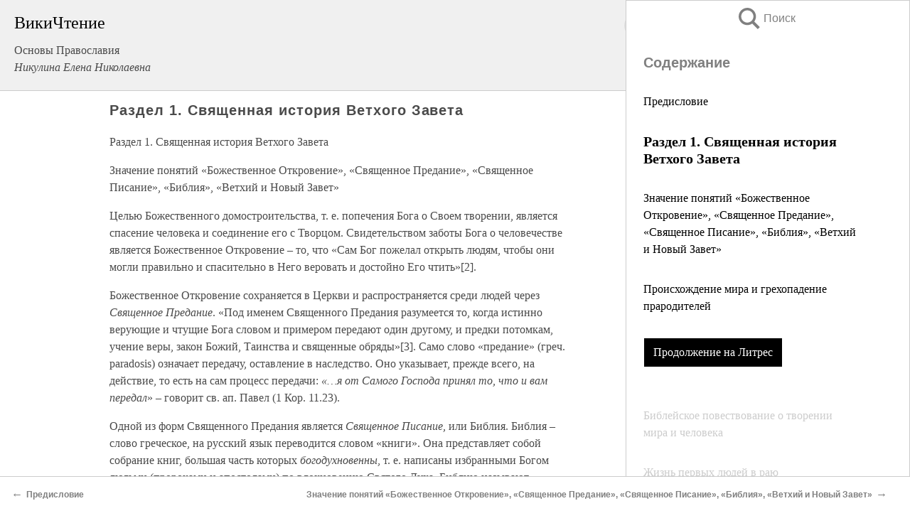

--- FILE ---
content_type: text/html; charset=UTF-8
request_url: https://religion.wikireading.ru/34362
body_size: 22238
content:
<!doctype html>



<html><head>

<!-- Yandex.RTB -->
<script>window.yaContextCb=window.yaContextCb||[]</script>
<script src="https://yandex.ru/ads/system/context.js" async></script>

  <meta charset="utf-8">
  <title>Раздел 1. Священная история Ветхого Завета. Основы Православия</title>
  
       <link rel="amphtml" href="https://religion.wikireading.ru/amp34362">
     
  
  <link rel="shortcut icon" type="image/png" href="https://storage.yandexcloud.net/wr4files/favicon.ico">
  <!-- Global site tag (gtag.js) - Google Analytics -->
<script async src="https://www.googletagmanager.com/gtag/js?id=UA-90677494-34"></script><script>
  window.dataLayer = window.dataLayer || [];
  function gtag(){dataLayer.push(arguments);}
  gtag('js', new Date());

  gtag('config', 'UA-90677494-34');
</script>
  
  
 <meta name="viewport" content="width=device-width,minimum-scale=1,initial-scale=1">

  
<script type="text/javascript"  async="" src="https://cdn.ampproject.org/v0.js"></script>
<script type="text/javascript" custom-element="amp-sidebar" src="https://cdn.ampproject.org/v0/amp-sidebar-0.1.js" async=""></script>
<script type="text/javascript" async custom-element="amp-fx-collection" src="https://cdn.ampproject.org/v0/amp-fx-collection-0.1.js"></script>


  



 <style>/*! Bassplate | MIT License | http://github.com/basscss/bassplate */
  
  
  
  .lrpromo-container {
  background-color: #f5f5f5;
  border: 1px solid #e0e0e0;
  border-radius: 5px;
  padding: 15px;
  margin: 20px 0;
  font-family: Arial, sans-serif;
  max-width: 100%;
}
.lrpromo-flex {
  display: flex;
  align-items: center;
  justify-content: space-between;
  flex-wrap: wrap;
}
.lrpromo-content {
  flex: 1;
  min-width: 200px;
  margin-bottom:50px;
}
.lrpromo-heading {
  color: #000000;
  margin-top: 0;
  margin-bottom: 10px;
  font-size: 18px;
}
.lrpromo-text {
  margin-top: 0;
  margin-bottom: 10px;
  font-size: 16px;
}
.lrpromo-highlight {
  color: #ff6600;
  font-size: 18px;
  font-weight: bold;
}
.lrpromo-button {
  display: inline-block;
  background-color: #4682B4;
  color: white;
  text-decoration: none;
  padding: 10px 20px;
  border-radius: 4px;
  font-weight: bold;
  margin-top: 5px;
}
.lrpromo-image-container {
  margin-right: 20px;
  text-align: center;
}
.lrpromo-image {
  max-width: 100px;
  height: auto;
  display: block;
  margin: 0 auto;
  border-radius: 15px;
}
  
  
 
  /* some basic button styling */
      .favorite-button input[type=submit] {
        width: 48px;
        height: 48px;
        cursor: pointer;
        border: none;
        margin: 4px;
        transition: background 300ms ease-in-out;
		
      }
      .favorite-button amp-list {
        margin: var(--space-2);
      }

      .favorite-button .heart-fill {
        background: url('data:image/svg+xml;utf8,<svg xmlns="http://www.w3.org/2000/svg" width="48" height="48" viewBox="0 0 48 48"><path d="M34 6h-20c-2.21 0-3.98 1.79-3.98 4l-.02 32 14-6 14 6v-32c0-2.21-1.79-4-4-4z"/><path d="M0 0h48v48h-48z" fill="none"/></svg>');
      }
      .favorite-button .heart-border {
        background: url('data:image/svg+xml;utf8,<svg xmlns="http://www.w3.org/2000/svg" width="48" height="48" viewBox="0 0 48 48"><path d="M34 6h-20c-2.21 0-3.98 1.79-3.98 4l-.02 32 14-6 14 6v-32c0-2.21-1.79-4-4-4zm0 30l-10-4.35-10 4.35v-26h20v26z"/><path d="M0 0h48v48h-48z" fill="none"/></svg>');
      }
      /* While the page loads we show a grey heart icon to indicate that the functionality is not yet available. */
      .favorite-button .heart-loading,
      .favorite-button .heart-loading[placeholder] {
        background: url('data:image/svg+xml;utf8,<svg xmlns="http://www.w3.org/2000/svg" width="48" height="48" viewBox="0 0 48 48"><path d="M34 6h-20c-2.21 0-3.98 1.79-3.98 4l-.02 32 14-6 14 6v-32c0-2.21-1.79-4-4-4zm0 30l-10-4.35-10 4.35v-26h20v26z"/><path d="M0 0h48v48h-48z" fill="none"/></svg>');
      }
      .favorite-button .favorite-container {
        display: flex;
        align-items: center;
        justify-content: center;
      }
      .favorite-button .favorite-count {
	    
        display: flex;
        align-items: center;
        justify-content: center;
        padding: var(--space-1);
        margin-left: var(--space-1);
        position: relative;
        width: 48px;
        background: var(--color-primary);
        border-radius: .4em;
        color: var(--color-text-light);
      }
	  
	  
	  
	  
      .favorite-button .favorite-count.loading {
        color: #ccc;
        background: var(--color-bg-light);
      }
      .favorite-button .favorite-count.loading:after {
        border-right-color: var(--color-bg-light);
      }
      .favorite-button .favorite-count:after {
        content: '';
        position: absolute;
        left: 0;
        top: 50%;
        width: 0;
        height: 0;
        border: var(--space-1) solid transparent;
        border-right-color: var(--color-primary);
        border-left: 0;
        margin-top: calc(-1 * var(--space-1));
        margin-left: calc(-1 * var(--space-1));
      }
      /* A simple snackbar to show an error */
      #favorite-failed-message {
        display: flex;
        justify-content: space-between;
        position: fixed;
        bottom: 0;
        left: 0;
        right: 0;
        margin: 0 auto;
        width: 100%;
        max-width: 450px;
        background: #323232;
        color: white;
        padding: 1rem 1.5rem;
        z-index: 1000;
      }
      #favorite-failed-message div {
        color: #64dd17;
        margin: 0 1rem;
        cursor: pointer;
      }
  
     amp-img.contain img {
   object-fit: contain;
 }
 .fixed-height-container {
   position: relative;
   width: 100%;
   height: 300px;
 }
 
 .paddingleft10{
 padding-left:10px;
 }
 

 
 .color-light-grey{
 color:#CCCCCC;
 }
 
 .margin-bottom20{
 margin-bottom:20px;
 }
 
 .margin-bottom30{
 margin-bottom:30px;
 }
 
 .margin-top15{
 margin-top:15px;
 }
 
 .margin-top20{
 margin-top:20px;
 }
 
 .margin-top30{
 margin-top:30px;
 }
.margin-left15{margin-left:15px}

margin-left10{margin-left:10px}

.custom-central-block{max-width:700px;margin:0 auto;display:block}


 
  .h1class{
 font-size:20px;
 line-height:45px;
 font-weight:bold;
 line-height:25px;
 margin-top:15px;
 padding-bottom:10px;
 }
 
.font-family-1{font-family: Geneva, Arial, Helvetica, sans-serif;}
 

 
 .custom_down_soder{
  font-size:10px;
  margin-left:3px;
 }
 
 
  .custom_search_input {
        
		
		margin-top:15px;

        margin-right:10px;
        
		width:100%;
		height:50px;
		font-size:16px
      }
  
  .menu_button {
 width:30px;
 height:30px;
background: url('data:image/svg+xml;utf8,<svg xmlns="http://www.w3.org/2000/svg" width="30" height="30" viewBox="0 0 24 24"><path style="fill:gray;" d="M6,15h12c0.553,0,1,0.447,1,1v1c0,0.553-0.447,1-1,1H6c-0.553,0-1-0.447-1-1v-1C5,15.447,5.447,15,6,15z M5,11v1c0,0.553,0.447,1,1,1h12c0.553,0,1-0.447,1-1v-1c0-0.553-0.447-1-1-1H6C5.447,10,5,10.447,5,11z M5,6v1c0,0.553,0.447,1,1,1h12c0.553,0,1-0.447,1-1V6c0-0.553-0.447-1-1-1H6C5.447,5,5,5.447,5,6z"/></svg>');
border:hidden;
cursor:pointer;
background-repeat:no-repeat;
     }

	  
	  
 .search_button {
 width:30px;
 height:30px;
background: url('data:image/svg+xml;utf8,<svg xmlns="http://www.w3.org/2000/svg" width="30" height="30" viewBox="0 0 24 24"><path style="fill:gray;" d="M23.809 21.646l-6.205-6.205c1.167-1.605 1.857-3.579 1.857-5.711 0-5.365-4.365-9.73-9.731-9.73-5.365 0-9.73 4.365-9.73 9.73 0 5.366 4.365 9.73 9.73 9.73 2.034 0 3.923-.627 5.487-1.698l6.238 6.238 2.354-2.354zm-20.955-11.916c0-3.792 3.085-6.877 6.877-6.877s6.877 3.085 6.877 6.877-3.085 6.877-6.877 6.877c-3.793 0-6.877-3.085-6.877-6.877z"/></svg>');
border:hidden;
cursor:pointer;
background-repeat:no-repeat;
     }
	  
.custom_right_sidebar{
padding:10px;  
background-color:#fff;
color:#000;
min-width:300px;
width:500px
 }
 
 .custom_sidebar{
background-color:#fff;
color:#000;
min-width:300px;
width:500px
 }
 
.wr_logo{
font-size:24px;
color:#000000;
margin-bottom:15px
} 
 
.custom-start-block{
background-color:#f0f0f0;
border-bottom-color:#CCCCCC;
border-bottom-style:solid;
border-bottom-width:1px;
padding:20px;
padding-top:70px;
} 

.custom-last-block{
background-color:#f0f0f0;
border-top-color:#CCCCCC;
border-top-style:solid;
border-top-width:1px;
padding:20px;
} 

.none-underline{text-decoration:none;}

.footer-items{margin:0 auto; width:180px; }

.cusom-share-button-position{float:right  }
.cusom-search-button-position{position:absolute; right:50%; z-index:999; top:10px;  }

.bpadding-bottom-60{padding-bottom:60px;}
.custom_padding_sidebar{padding-bottom:60px; padding-top:60px}



 p{margin-top:10px; }
 .top5{margin-top:5px; }
 .top10{margin-top:20px; display:block}
 
 amp-social-share[type="vk"] {
  background-image: url("https://storage.yandexcloud.net/wr4files/vk-icon.png");
}

 .custom-img{object-fit: cover; max-width:100%; margin: 0 auto; display: block;}


.custom-selection-search-button{font-weight:bold; color:#666666; margin-left:10px}

.custom-select-search-button{cursor:pointer; color:#666666; margin-left:10px; text-decoration: underline;}

.custom-selected-item{font-weight:bold; font-size:20px}


.custom-footer{background-color:#fff; color:#000; position:fixed; bottom:0; 
z-index:99;
width:100%;
border-top-color:#CCCCCC;
border-top-style:solid;
border-top-width:0.7px;
height:50px
}


.custom-header{
background-color:#fff; 
color:#000; 
z-index:999;
width:100%;
border-bottom-color:#CCCCCC;
border-bottom-style:solid;
border-bottom-width:0.7px;
height:50px;
z-index:99999999;

}

.custom_ad_height{height:300px}

.desktop_side_block{
display:block;
position:fixed;
overflow:auto; 
height:100%;
 right: 0;
 top:0;
 
 background: whitesmoke;overflow-y: scroll;border:1px solid;
 border-color:#CCCCCC;
 z-index:99;
}


.desktop_side_block::-webkit-scrollbar-track {border-radius: 4px;}
.desktop_side_block::-webkit-scrollbar {width: 6px;}
.desktop_side_block::-webkit-scrollbar-thumb {border-radius: 4px;background: #CCCCCC;}
.desktop_side_block::-webkit-scrollbar-thumb {background:  #CCCCCC;}


@media (min-width: 1100px) { body { width:75% } main {width:700px} .ampstart-sidebar{width:400px} .custom-start-block{padding-right:50px; padding-top:20px;} .custom-header{visibility: hidden;} .ampstart-faq-item{width:300px}}
@media (min-width: 900px) and (max-width: 1100px)  { body { width:80% } main {width:600px} .ampstart-sidebar{width:300px} .custom-start-block{padding-right:50px; padding-top:20px;} .custom-header{visibility: hidden;} .ampstart-faq-item{width:300px}}


.padding-bootom-30{padding-bottom:30px}

.padding-bootom-70{padding-bottom:70px}

.padding-left-35{padding-left:35px}

.padding-left-30{padding-left:30px}

.border-bottom-gray{border-bottom: 1px solid gray;}

.width-75{width:75px}

.width-225{width:225px}

.color-gray{color:gray;}

.bold{font-weight:bold}

.font-size-12{font-size:12px}

.font-size-14{font-size:14px}

.font-20{font-size:20px}

.crop_text {
    white-space: nowrap; 
    overflow: hidden; 
    text-overflow: ellipsis; 
	padding-left:5px;
	padding-right:5px;
   }
.overflow-hidden{ overflow:hidden;} 

.right-position{margin-left: auto; margin-right: 0;}

.center-position{margin:0 auto}

.display-block{display:block}

.poinrer{cursor:pointer}

.clean_button{border: none; outline: none; background:none}

.height-70{height:70px} 

.line-height-15{line-height:15px}

.custom-notification{
        position: fixed;
        padding:100px 100px;
        top: 0;
        width:100%;
        height:100%;  
        display: block;
        z-index:9;
		background-color:#FFFFFF      
    }  
	
	/*----------------------------------------------------------------------------------------------------------------------------------*/


 
 
      html {
        font-family:Georgia, serif;
        line-height: 1.15;
        -ms-text-size-adjust: 100%;
        -webkit-text-size-adjust: 100%;
      }
      body {
        margin: 0;
      }
      article,
      aside,
      footer,
      header,
      nav,
      section {
        display: block;
      }
      h1 {
        font-size: 2em;
        margin: 0.67em 0;
      }
      figcaption,
      figure,
      main {
        display: block;
      }
      figure {
        margin: 1em 40px;
      }
      hr {
        box-sizing: content-box;
        height: 0;
        overflow: visible;
      }
      pre {
        font-family: monospace, monospace;
        font-size: 1em;
      }
      a {
        background-color: transparent;
        -webkit-text-decoration-skip: objects;
      }
      a:active,
      a:hover {
        outline-width: 0;
      }
      abbr[title] {
        border-bottom: none;
        text-decoration: underline;
        text-decoration: underline dotted;
      }
      b,
      strong {
        font-weight: inherit;
        font-weight: bolder;
      }
      code,
      kbd,
      samp {
        font-family: monospace, monospace;
        font-size: 1em;
      }
      dfn {
        font-style: italic;
      }
      mark {
        background-color: #ff0;
        color: #000;
      }
      small {
        font-size: 80%;
      }
      sub,
      sup {
        font-size: 75%;
        line-height: 0;
        position: relative;
        vertical-align: baseline;
      }
      sub {
        bottom: -0.25em;
      }
      sup {
        top: -0.5em;
      }
      audio,
      video {
        display: inline-block;
      }
      audio:not([controls]) {
        display: none;
        height: 0;
      }
      img {
        border-style: none;
      }
      svg:not(:root) {
        overflow: hidden;
      }
      button,
      input,
      optgroup,
      select,
      textarea {
        font-family: sans-serif;
        font-size: 100%;
        line-height: 1.15;
        margin: 0;
      }
      button,
      input {
        overflow: visible;
      }
      button,
      select {
        text-transform: none;
      }
      [type='reset'],
      [type='submit'],
      button,
      html [type='button'] {
        -webkit-appearance: button;
      }
      [type='button']::-moz-focus-inner,
      [type='reset']::-moz-focus-inner,
      [type='submit']::-moz-focus-inner,
      button::-moz-focus-inner {
        border-style: none;
        padding: 0;
      }
      [type='button']:-moz-focusring,
      [type='reset']:-moz-focusring,
      [type='submit']:-moz-focusring,
      button:-moz-focusring {
        outline: 1px dotted ButtonText;
      }
      fieldset {
        border: 1px solid silver;
        margin: 0 2px;
        padding: 0.35em 0.625em 0.75em;
      }
      legend {
        box-sizing: border-box;
        color: inherit;
        display: table;
        max-width: 100%;
        padding: 0;
        white-space: normal;
      }
      progress {
        display: inline-block;
        vertical-align: baseline;
      }
      textarea {
        overflow: auto;
      }
      [type='checkbox'],
      [type='radio'] {
        box-sizing: border-box;
        padding: 0;
      }
      [type='number']::-webkit-inner-spin-button,
      [type='number']::-webkit-outer-spin-button {
        height: auto;
      }
      [type='search'] {
        -webkit-appearance: textfield;
        outline-offset: -2px;
      }
      [type='search']::-webkit-search-cancel-button,
      [type='search']::-webkit-search-decoration {
        -webkit-appearance: none;
      }
      ::-webkit-file-upload-button {
        -webkit-appearance: button;
        font: inherit;
      }
      details,
      menu {
        display: block;
      }
      summary {
        display: list-item;
      }
      canvas {
        display: inline-block;
      }
      [hidden],
      template {
        display: none;
      }
      .h00 {
        font-size: 4rem;
      }
      .h0,
      .h1 {
        font-size: 3rem;
      }
      .h2 {
        font-size: 2rem;
      }
      .h3 {
        font-size: 1.5rem;
      }
      .h4 {
        font-size: 1.125rem;
      }
      .h5 {
        font-size: 0.875rem;
      }
      .h6 {
        font-size: 0.75rem;
      }
      .font-family-inherit {
        font-family: inherit;
      }
      .font-size-inherit {
        font-size: inherit;
      }
      .text-decoration-none {
        text-decoration: none;
      }
      .bold {
        font-weight: 700;
      }
      .regular {
        font-weight: 400;
      }
      .italic {
        font-style: italic;
      }
      .caps {
        text-transform: uppercase;
        letter-spacing: 0.2em;
      }
      .left-align {
        text-align: left;
      }
      .center {
        text-align: center;
      }
      .right-align {
        text-align: right;
      }
      .justify {
        text-align: justify;
      }
      .nowrap {
        white-space: nowrap;
      }
      .break-word {
        word-wrap: break-word;
      }
      .line-height-1 {
        line-height: 1rem;
      }
      .line-height-2 {
        line-height: 1.125rem;
      }
      .line-height-3 {
        line-height: 1.5rem;
      }
      .line-height-4 {
        line-height: 2rem;
      }
      .list-style-none {
        list-style: none;
      }
      .underline {
        text-decoration: underline;
      }
      .truncate {
        max-width: 100%;
        overflow: hidden;
        text-overflow: ellipsis;
        white-space: nowrap;
      }
      .list-reset {
        list-style: none;
        padding-left: 0;
      }
      .inline {
        display: inline;
      }
      .block {
        display: block;
      }
      .inline-block {
        display: inline-block;
      }
      .table {
        display: table;
      }
      .table-cell {
        display: table-cell;
      }
      .overflow-hidden {
        overflow: hidden;
      }
      .overflow-scroll {
        overflow: scroll;
      }
      .overflow-auto {
        overflow: auto;
      }
      .clearfix:after,
      .clearfix:before {
        content: ' ';
        display: table;
      }
      .clearfix:after {
        clear: both;
      }
      .left {
        float: left;
      }
      .right {
        float: right;
      }
      .fit {
        max-width: 100%;
      }
      .max-width-1 {
        max-width: 24rem;
      }
      .max-width-2 {
        max-width: 32rem;
      }
      .max-width-3 {
        max-width: 48rem;
      }
      .max-width-4 {
        max-width: 64rem;
      }
      .border-box {
        box-sizing: border-box;
      }
      .align-baseline {
        vertical-align: baseline;
      }
      .align-top {
        vertical-align: top;
      }
      .align-middle {
        vertical-align: middle;

      }
      .align-bottom {
        vertical-align: bottom;
      }
      .m0 {
        margin: 0;
      }
      .mt0 {
        margin-top: 0;
      }
      .mr0 {
        margin-right: 0;
      }
      .mb0 {
        margin-bottom: 0;
      }
      .ml0,
      .mx0 {
        margin-left: 0;
      }
      .mx0 {
        margin-right: 0;
      }
      .my0 {
        margin-top: 0;
        margin-bottom: 0;
      }
      .m1 {
        margin: 0.5rem;
      }
      .mt1 {
        margin-top: 0.5rem;
      }
      .mr1 {
        margin-right: 0.5rem;
      }
      .mb1 {
        margin-bottom: 0.5rem;
      }
      .ml1,
      .mx1 {
        margin-left: 0.5rem;
      }
      .mx1 {
        margin-right: 0.5rem;
      }
      .my1 {
        margin-top: 0.5rem;
        margin-bottom: 0.5rem;
      }
      .m2 {
        margin: 1rem;
      }
      .mt2 {
        margin-top: 1rem;
      }
      .mr2 {
        margin-right: 1rem;
      }
      .mb2 {
        margin-bottom: 1rem;
      }
      .ml2,
      .mx2 {
        margin-left: 1rem;
      }
      .mx2 {
        margin-right: 1rem;
      }
      .my2 {
        margin-top: 1rem;
        margin-bottom: 1rem;
      }
      .m3 {
        margin: 1.5rem;
      }
      .mt3 {
        margin-top: 1.5rem;
      }
      .mr3 {
        margin-right: 1.5rem;
      }
      .mb3 {
        margin-bottom: 1.5rem;
      }
      .ml3,
      .mx3 {
        margin-left: 1.5rem;
      }
      .mx3 {
        margin-right: 1.5rem;
      }
      .my3 {
        margin-top: 1.5rem;
        margin-bottom: 1.5rem;
      }
      .m4 {
        margin: 2rem;
      }
      .mt4 {
        margin-top: 2rem;
      }
      .mr4 {
        margin-right: 2rem;
      }
      .mb4 {
        margin-bottom: 2rem;
      }
      .ml4,
      .mx4 {
        margin-left: 2rem;
      }
      .mx4 {
        margin-right: 2rem;
      }
      .my4 {
        margin-top: 2rem;
        margin-bottom: 2rem;
      }
      .mxn1 {
        margin-left: calc(0.5rem * -1);
        margin-right: calc(0.5rem * -1);
      }
      .mxn2 {
        margin-left: calc(1rem * -1);
        margin-right: calc(1rem * -1);
      }
      .mxn3 {
        margin-left: calc(1.5rem * -1);
        margin-right: calc(1.5rem * -1);
      }
      .mxn4 {
        margin-left: calc(2rem * -1);
        margin-right: calc(2rem * -1);
      }
      .m-auto {
        margin: auto;
      }
      .mt-auto {
        margin-top: auto;
      }
      .mr-auto {
        margin-right: auto;
      }
      .mb-auto {
        margin-bottom: auto;
      }
      .ml-auto,
      .mx-auto {
        margin-left: auto;
      }
      .mx-auto {
        margin-right: auto;
      }
      .my-auto {
        margin-top: auto;
        margin-bottom: auto;
      }
      .p0 {
        padding: 0;
      }
      .pt0 {
        padding-top: 0;
      }
      .pr0 {
        padding-right: 0;
      }
      .pb0 {
        padding-bottom: 0;
      }
      .pl0,
      .px0 {
        padding-left: 0;
      }
      .px0 {
        padding-right: 0;
      }
      .py0 {
        padding-top: 0;
        padding-bottom: 0;
      }
      .p1 {
        padding: 0.5rem;
      }
      .pt1 {
        padding-top: 0.5rem;
      }
      .pr1 {
        padding-right: 0.5rem;
      }
      .pb1 {
        padding-bottom: 0.5rem;
      }
      .pl1 {
        padding-left: 0.5rem;
      }
      .py1 {
        padding-top: 0.5rem;
        padding-bottom: 0.5rem;
      }
      .px1 {
        padding-left: 0.5rem;
        padding-right: 0.5rem;
      }
      .p2 {
        padding: 1rem;
      }
      .pt2 {
        padding-top: 1rem;
      }
      .pr2 {
        padding-right: 1rem;
      }
      .pb2 {
        padding-bottom: 1rem;
      }
      .pl2 {
        padding-left: 1rem;
      }
      .py2 {
        padding-top: 1rem;
        padding-bottom: 1rem;
      }
      .px2 {
        padding-left: 1rem;
        padding-right: 1rem;
      }
      .p3 {
        padding: 1.5rem;
      }
      .pt3 {
        padding-top: 1.5rem;
      }
      .pr3 {
        padding-right: 1.5rem;
      }
      .pb3 {
        padding-bottom: 1.5rem;
      }
      .pl3 {
        padding-left: 1.5rem;
      }
      .py3 {
        padding-top: 1.5rem;
        padding-bottom: 1.5rem;
      }
      .px3 {
        padding-left: 1.5rem;
        padding-right: 1.5rem;
      }
      .p4 {
        padding: 2rem;
      }
      .pt4 {
        padding-top: 2rem;
      }
      .pr4 {
        padding-right: 2rem;
      }
      .pb4 {
        padding-bottom: 2rem;
      }
      .pl4 {
        padding-left: 2rem;
      }
      .py4 {
        padding-top: 2rem;
        padding-bottom: 2rem;
      }
      .px4 {
        padding-left: 2rem;
        padding-right: 2rem;
      }
      .col {
        float: left;
      }
      .col,
      .col-right {
        box-sizing: border-box;
      }
      .col-right {
        float: right;
      }
      .col-1 {
        width: 8.33333%;
      }
      .col-2 {
        width: 16.66667%;
      }
      .col-3 {
        width: 25%;
      }
      .col-4 {
        width: 33.33333%;
      }
      .col-5 {
        width: 41.66667%;
      }
      .col-6 {
        width: 50%;
      }
      .col-7 {
        width: 58.33333%;
      }
      .col-8 {
        width: 66.66667%;
      }
      .col-9 {
        width: 75%;
      }
      .col-10 {
        width: 83.33333%;
      }
      .col-11 {
        width: 91.66667%;
      }
      .col-12 {
        width: 100%;
      }
      @media (min-width: 40.06rem) {
        .sm-col {
          float: left;
          box-sizing: border-box;
        }
        .sm-col-right {
          float: right;
          box-sizing: border-box;
        }
        .sm-col-1 {
          width: 8.33333%;
        }
        .sm-col-2 {
          width: 16.66667%;
        }
        .sm-col-3 {
          width: 25%;
        }
        .sm-col-4 {
          width: 33.33333%;
        }
        .sm-col-5 {
          width: 41.66667%;
        }
        .sm-col-6 {
          width: 50%;
        }
        .sm-col-7 {
          width: 58.33333%;
        }
        .sm-col-8 {
          width: 66.66667%;
        }
        .sm-col-9 {
          width: 75%;
        }
        .sm-col-10 {
          width: 83.33333%;
        }
        .sm-col-11 {
          width: 91.66667%;
        }
        .sm-col-12 {
          width: 100%;
        }
      }
      @media (min-width: 52.06rem) {
        .md-col {
          float: left;
          box-sizing: border-box;
        }
        .md-col-right {
          float: right;
          box-sizing: border-box;
        }
        .md-col-1 {
          width: 8.33333%;
        }
        .md-col-2 {
          width: 16.66667%;
        }
        .md-col-3 {
          width: 25%;
        }
        .md-col-4 {
          width: 33.33333%;
        }
        .md-col-5 {
          width: 41.66667%;
        }
        .md-col-6 {
          width: 50%;
        }
        .md-col-7 {
          width: 58.33333%;
        }
        .md-col-8 {
          width: 66.66667%;
        }
        .md-col-9 {
          width: 75%;
        }
        .md-col-10 {
          width: 83.33333%;
        }
        .md-col-11 {
          width: 91.66667%;
        }
        .md-col-12 {
          width: 100%;
        }
      }
      @media (min-width: 64.06rem) {
        .lg-col {
          float: left;
          box-sizing: border-box;
        }
        .lg-col-right {
          float: right;
          box-sizing: border-box;
        }
        .lg-col-1 {
          width: 8.33333%;
        }
        .lg-col-2 {
          width: 16.66667%;
        }
        .lg-col-3 {
          width: 25%;
        }
        .lg-col-4 {
          width: 33.33333%;
        }
        .lg-col-5 {
          width: 41.66667%;
        }
        .lg-col-6 {
          width: 50%;
        }
        .lg-col-7 {
          width: 58.33333%;
        }
        .lg-col-8 {
          width: 66.66667%;
        }
        .lg-col-9 {
          width: 75%;
        }
        .lg-col-10 {
          width: 83.33333%;
        }
        .lg-col-11 {
          width: 91.66667%;
        }
        .lg-col-12 {
          width: 100%;
        }
      }
      .flex {
        display: -ms-flexbox;
        display: flex;
      }
      @media (min-width: 40.06rem) {
        .sm-flex {
          display: -ms-flexbox;
          display: flex;
        }
      }
      @media (min-width: 52.06rem) {
        .md-flex {
          display: -ms-flexbox;
          display: flex;
        }
      }
      @media (min-width: 64.06rem) {
        .lg-flex {
          display: -ms-flexbox;
          display: flex;
        }
      }
      .flex-column {
        -ms-flex-direction: column;
        flex-direction: column;
      }
      .flex-wrap {
        -ms-flex-wrap: wrap;
        flex-wrap: wrap;
      }
      .items-start {
        -ms-flex-align: start;
        align-items: flex-start;
      }
      .items-end {
        -ms-flex-align: end;
        align-items: flex-end;
      }
      .items-center {
        -ms-flex-align: center;
        align-items: center;
      }
      .items-baseline {
        -ms-flex-align: baseline;
        align-items: baseline;
      }
      .items-stretch {
        -ms-flex-align: stretch;
        align-items: stretch;
      }
      .self-start {
        -ms-flex-item-align: start;
        align-self: flex-start;
      }
      .self-end {
        -ms-flex-item-align: end;
        align-self: flex-end;
      }
      .self-center {
        -ms-flex-item-align: center;
        -ms-grid-row-align: center;
        align-self: center;
      }
      .self-baseline {
        -ms-flex-item-align: baseline;
        align-self: baseline;
      }
      .self-stretch {
        -ms-flex-item-align: stretch;
        -ms-grid-row-align: stretch;
        align-self: stretch;
      }
      .justify-start {
        -ms-flex-pack: start;
        justify-content: flex-start;
      }
      .justify-end {
        -ms-flex-pack: end;
        justify-content: flex-end;
      }
      .justify-center {
        -ms-flex-pack: center;
        justify-content: center;
      }
      .justify-between {
        -ms-flex-pack: justify;
        justify-content: space-between;
      }
      .justify-around {
        -ms-flex-pack: distribute;
        justify-content: space-around;
      }
      .justify-evenly {
        -ms-flex-pack: space-evenly;
        justify-content: space-evenly;
      }
      .content-start {
        -ms-flex-line-pack: start;
        align-content: flex-start;
      }
      .content-end {
        -ms-flex-line-pack: end;
        align-content: flex-end;
      }
      .content-center {
        -ms-flex-line-pack: center;
        align-content: center;
      }
      .content-between {
        -ms-flex-line-pack: justify;
        align-content: space-between;
      }
      .content-around {
        -ms-flex-line-pack: distribute;
        align-content: space-around;
      }
      .content-stretch {
        -ms-flex-line-pack: stretch;
        align-content: stretch;
      }
      .flex-auto {

        -ms-flex: 1 1 auto;
        flex: 1 1 auto;
        min-width: 0;
        min-height: 0;
      }
      .flex-none {
        -ms-flex: none;
        flex: none;
      }
      .order-0 {
        -ms-flex-order: 0;
        order: 0;
      }
      .order-1 {
        -ms-flex-order: 1;
        order: 1;
      }
      .order-2 {
        -ms-flex-order: 2;
        order: 2;
      }
      .order-3 {
        -ms-flex-order: 3;
        order: 3;
      }
      .order-last {
        -ms-flex-order: 99999;
        order: 99999;
      }
      .relative {
        position: relative;
      }
      .absolute {
        position: absolute;
      }
      .fixed {
        position: fixed;
      }
      .top-0 {
        top: 0;
      }
      .right-0 {
        right: 0;
      }
      .bottom-0 {
        bottom: 0;
      }
      .left-0 {
        left: 0;
      }
      .z1 {
        z-index: 1;
      }
      .z2 {
        z-index: 2;
      }
      .z3 {
        z-index: 3;
      }
      .z4 {
        z-index: 4;
      }
      .border {
        border-style: solid;
        border-width: 1px;
      }
      .border-top {
        border-top-style: solid;
        border-top-width: 1px;
      }
      .border-right {
        border-right-style: solid;
        border-right-width: 1px;
      }
      .border-bottom {
        border-bottom-style: solid;
        border-bottom-width: 1px;
      }
      .border-left {
        border-left-style: solid;
        border-left-width: 1px;
      }
      .border-none {
        border: 0;
      }
      .rounded {
        border-radius: 3px;
      }
      .circle {
        border-radius: 50%;
      }
      .rounded-top {
        border-radius: 3px 3px 0 0;
      }
      .rounded-right {
        border-radius: 0 3px 3px 0;
      }
      .rounded-bottom {
        border-radius: 0 0 3px 3px;
      }
      .rounded-left {
        border-radius: 3px 0 0 3px;
      }
      .not-rounded {
        border-radius: 0;
      }
      .hide {
        position: absolute;
        height: 1px;
        width: 1px;
        overflow: hidden;
        clip: rect(1px, 1px, 1px, 1px);
      }
      @media (max-width: 40rem) {
        .xs-hide {
          display: none;
        }
      }
      @media (min-width: 40.06rem) and (max-width: 52rem) {
        .sm-hide {
          display: none;
        }
      }
      @media (min-width: 52.06rem) and (max-width: 64rem) {
        .md-hide {
          display: none;
        }
      }
      @media (min-width: 64.06rem) {
        .lg-hide {
          display: none;
        }
      }
      .display-none {
        display: none;
      }
      * {
        box-sizing: border-box;
      }
	  

      body {
        background: #fff;
        color: #4a4a4a;
        font-family:Georgia, serif;
        min-width: 315px;
        overflow-x: hidden;
       /* font-smooth: always;
        -webkit-font-smoothing: antialiased;*/
      }
      main {
       margin: 0 auto;
      }
    
      .ampstart-accent {
        color: #003f93;
      }
      #content:target {
        margin-top: calc(0px - 3.5rem);
        padding-top: 3.5rem;
      }
      .ampstart-title-lg {
        font-size: 3rem;
        line-height: 3.5rem;
        letter-spacing: 0.06rem;
      }
      .ampstart-title-md {
        font-size: 2rem;
        line-height: 2.5rem;
        letter-spacing: 0.06rem;
      }
      .ampstart-title-sm {
        font-size: 1.5rem;
        line-height: 2rem;
        letter-spacing: 0.06rem;
      }
      .ampstart-subtitle,
      body {
        line-height: 1.5rem;
        letter-spacing: normal;
      }
      .ampstart-subtitle {
        color: #003f93;
        font-size: 1rem;
      }
      .ampstart-byline,

      .ampstart-caption,
      .ampstart-hint,
      .ampstart-label {
        font-size: 0.875rem;
        color: #4f4f4f;
        line-height: 1.125rem;
        letter-spacing: 0.06rem;
      }
      .ampstart-label {
        text-transform: uppercase;
      }
      .ampstart-footer,
      .ampstart-small-text {
        font-size: 0.75rem;
        line-height: 1rem;
        letter-spacing: 0.06rem;
      }
      .ampstart-card {
        box-shadow: 0 1px 1px 0 rgba(0, 0, 0, 0.14),
          0 1px 1px -1px rgba(0, 0, 0, 0.14), 0 1px 5px 0 rgba(0, 0, 0, 0.12);
      }
      .h1,
      h1 {
        font-size: 3rem;
        line-height: 3.5rem;
      }
      .h2,
      h2 {
        font-size: 2rem;
        line-height: 2.5rem;
      }
      .h3,
      h3 {
        font-size: 1.5rem;
        line-height: 2rem;
      }
      .h4,
      h4 {
        font-size: 1.125rem;
        line-height: 1.5rem;
      }
      .h5,
      h5 {
        font-size: 0.875rem;
        line-height: 1.125rem;
      }
      .h6,
      h6 {
        font-size: 0.75rem;
        line-height: 1rem;
      }
      h1,
      h2,
      h3,
      h4,
      h5,
      h6 {
        margin: 0;
        padding: 0;
        font-weight: 400;
        letter-spacing: 0.06rem;
      }
      a,
      a:active,
      a:visited {
        color: inherit;
      }
      .ampstart-btn {
        font-family: inherit;
        font-weight: inherit;
        font-size: 1rem;
        line-height: 1.125rem;
        padding: 0.7em 0.8em;
        text-decoration: none;
        white-space: nowrap;
        word-wrap: normal;
        vertical-align: middle;
        cursor: pointer;
        background-color: #000;
        color: #fff;
        border: 1px solid #fff;
      }
      .ampstart-btn:visited {
        color: #fff;
      }
      .ampstart-btn-secondary {
        background-color: #fff;
        color: #000;
        border: 1px solid #000;
      }
      .ampstart-btn-secondary:visited {
        color: #000;
      }
      .ampstart-btn:active .ampstart-btn:focus {
        opacity: 0.8;
      }
      .ampstart-btn[disabled],
      .ampstart-btn[disabled]:active,
      .ampstart-btn[disabled]:focus,
      .ampstart-btn[disabled]:hover {
        opacity: 0.5;
        outline: 0;
        cursor: default;
      }
      .ampstart-dropcap:first-letter {
        color: #000;
        font-size: 3rem;
        font-weight: 700;
        float: left;
        overflow: hidden;
        line-height: 3rem;
        margin-left: 0;
        margin-right: 0.5rem;
      }
      .ampstart-initialcap {
        padding-top: 1rem;
        margin-top: 1.5rem;
      }
      .ampstart-initialcap:first-letter {
        color: #000;
        font-size: 3rem;
        font-weight: 700;
        margin-left: -2px;
      }
      .ampstart-pullquote {
        border: none;
        border-left: 4px solid #000;
        font-size: 1.5rem;
        padding-left: 1.5rem;
      }
      .ampstart-byline time {
        font-style: normal;
        white-space: nowrap;
      }
      .amp-carousel-button-next {
        background-image: url('data:image/svg+xml;charset=utf-8,<svg width="18" height="18" viewBox="0 0 34 34" xmlns="http://www.w3.org/2000/svg"><title>Next</title><path d="M25.557 14.7L13.818 2.961 16.8 0l16.8 16.8-16.8 16.8-2.961-2.961L25.557 18.9H0v-4.2z" fill="%23FFF" fill-rule="evenodd"/></svg>');
      }
      .amp-carousel-button-prev {
        background-image: url('data:image/svg+xml;charset=utf-8,<svg width="18" height="18" viewBox="0 0 34 34" xmlns="http://www.w3.org/2000/svg"><title>Previous</title><path d="M33.6 14.7H8.043L19.782 2.961 16.8 0 0 16.8l16.8 16.8 2.961-2.961L8.043 18.9H33.6z" fill="%23FFF" fill-rule="evenodd"/></svg>');
      }
      .ampstart-dropdown {
        min-width: 200px;
      }
      .ampstart-dropdown.absolute {
        z-index: 100;
      }
      .ampstart-dropdown.absolute > section,
      .ampstart-dropdown.absolute > section > header {

        height: 100%;
      }
      .ampstart-dropdown > section > header {
        background-color: #000;
        border: 0;
        color: #fff;
      }
      .ampstart-dropdown > section > header:after {
        display: inline-block;
        content: '+';
        padding: 0 0 0 1.5rem;
        color: #003f93;
      }
      .ampstart-dropdown > [expanded] > header:after {
        content: '–';
      }
      .absolute .ampstart-dropdown-items {
        z-index: 200;
      }
      .ampstart-dropdown-item {
        background-color: #000;
        color: #003f93;
        opacity: 0.9;
      }
      .ampstart-dropdown-item:active,
      .ampstart-dropdown-item:hover {
        opacity: 1;
      }
      .ampstart-footer {
        background-color: #fff;
        color: #000;
        padding-top: 5rem;
        padding-bottom: 5rem;
      }
      .ampstart-footer .ampstart-icon {
        fill: #000;
      }
      .ampstart-footer .ampstart-social-follow li:last-child {
        margin-right: 0;
      }
      .ampstart-image-fullpage-hero {
        color: #fff;
      }
      .ampstart-fullpage-hero-heading-text,
      .ampstart-image-fullpage-hero .ampstart-image-credit {
        -webkit-box-decoration-break: clone;
        box-decoration-break: clone;
        background: #000;
        padding: 0 1rem 0.2rem;
      }
      .ampstart-image-fullpage-hero > amp-img {
        max-height: calc(100vh - 3.5rem);
      }
      .ampstart-image-fullpage-hero > amp-img img {
        -o-object-fit: cover;
        object-fit: cover;
      }
      .ampstart-fullpage-hero-heading {
        line-height: 3.5rem;
      }
      .ampstart-fullpage-hero-cta {
        background: transparent;
      }
      .ampstart-readmore {
        background: linear-gradient(0deg, rgba(0, 0, 0, 0.65) 0, transparent);
        color: #fff;
        margin-top: 5rem;
        padding-bottom: 3.5rem;
      }
      .ampstart-readmore:after {
        display: block;
        content: '⌄';
        font-size: 2rem;
      }
      .ampstart-readmore-text {
        background: #000;
      }
      @media (min-width: 52.06rem) {
        .ampstart-image-fullpage-hero > amp-img {
          height: 60vh;
        }
      }
      .ampstart-image-heading {
        color: #fff;
        background: linear-gradient(0deg, rgba(0, 0, 0, 0.65) 0, transparent);
      }
      .ampstart-image-heading > * {
        margin: 0;
      }
      amp-carousel .ampstart-image-with-heading {
        margin-bottom: 0;
      }
      .ampstart-image-with-caption figcaption {
        color: #4f4f4f;
        line-height: 1.125rem;
      }
      amp-carousel .ampstart-image-with-caption {
        margin-bottom: 0;
      }
      .ampstart-input {
        max-width: 100%;
        width: 300px;
        min-width: 100px;
        font-size: 1rem;
        line-height: 1.5rem;
      }
      .ampstart-input [disabled],
      .ampstart-input [disabled] + label {
        opacity: 0.5;
      }
      .ampstart-input [disabled]:focus {
        outline: 0;
      }
      .ampstart-input > input,
      .ampstart-input > select,
      .ampstart-input > textarea {
        width: 100%;
        margin-top: 1rem;
        line-height: 1.5rem;
        border: 0;
        border-radius: 0;
        border-bottom: 1px solid #4a4a4a;
        background: none;
        color: #4a4a4a;
        outline: 0;
      }
      .ampstart-input > label {
        color: #003f93;
        pointer-events: none;
        text-align: left;
        font-size: 0.875rem;
        line-height: 1rem;
        opacity: 0;
        animation: 0.2s;
        animation-timing-function: cubic-bezier(0.4, 0, 0.2, 1);
        animation-fill-mode: forwards;
      }
      .ampstart-input > input:focus,
      .ampstart-input > select:focus,
      .ampstart-input > textarea:focus {
        outline: 0;
      }
      .ampstart-input > input:focus:-ms-input-placeholder,
      .ampstart-input > select:focus:-ms-input-placeholder,
      .ampstart-input > textarea:focus:-ms-input-placeholder {
        color: transparent;
      }
      .ampstart-input > input:focus::placeholder,
      .ampstart-input > select:focus::placeholder,
      .ampstart-input > textarea:focus::placeholder {
        color: transparent;
      }
      .ampstart-input > input:not(:placeholder-shown):not([disabled]) + label,
      .ampstart-input > select:not(:placeholder-shown):not([disabled]) + label,
      .ampstart-input
        > textarea:not(:placeholder-shown):not([disabled])
        + label {
        opacity: 1;
      }
      .ampstart-input > input:focus + label,
      .ampstart-input > select:focus + label,
      .ampstart-input > textarea:focus + label {
        animation-name: a;
      }
      @keyframes a {
        to {
          opacity: 1;
        }
      }
      .ampstart-input > label:after {
        content: '';
        height: 2px;
        position: absolute;
        bottom: 0;
        left: 45%;
        background: #003f93;
        transition: 0.2s;
        transition-timing-function: cubic-bezier(0.4, 0, 0.2, 1);
        visibility: hidden;
        width: 10px;
      }
      .ampstart-input > input:focus + label:after,
      .ampstart-input > select:focus + label:after,
      .ampstart-input > textarea:focus + label:after {
        left: 0;
        width: 100%;
        visibility: visible;
      }
      .ampstart-input > input[type='search'] {
        -webkit-appearance: none;
        -moz-appearance: none;
        appearance: none;
      }
      .ampstart-input > input[type='range'] {
        border-bottom: 0;
      }
      .ampstart-input > input[type='range'] + label:after {
        display: none;
      }
      .ampstart-input > select {
        -webkit-appearance: none;
        -moz-appearance: none;
        appearance: none;
      }
      .ampstart-input > select + label:before {
        content: '⌄';
        line-height: 1.5rem;
        position: absolute;
        right: 5px;
        zoom: 2;
        top: 0;
        bottom: 0;
        color: #003f93;
      }
      .ampstart-input-chk,
      .ampstart-input-radio {
        width: auto;
        color: #4a4a4a;
      }
      .ampstart-input input[type='checkbox'],
      .ampstart-input input[type='radio'] {
        margin-top: 0;
        -webkit-appearance: none;
        -moz-appearance: none;
        appearance: none;
        width: 20px;
        height: 20px;
        border: 1px solid #003f93;
        vertical-align: middle;
        margin-right: 0.5rem;
        text-align: center;
      }
      .ampstart-input input[type='radio'] {
        border-radius: 20px;
      }
      .ampstart-input input[type='checkbox']:not([disabled]) + label,
      .ampstart-input input[type='radio']:not([disabled]) + label {
        pointer-events: auto;
        animation: none;
        vertical-align: middle;
        opacity: 1;
        cursor: pointer;
      }
      .ampstart-input input[type='checkbox'] + label:after,
      .ampstart-input input[type='radio'] + label:after {
        display: none;
      }
      .ampstart-input input[type='checkbox']:after,
      .ampstart-input input[type='radio']:after {
        position: absolute;
        top: 0;
        left: 0;
        bottom: 0;
        right: 0;
        content: ' ';
        line-height: 1.4rem;
        vertical-align: middle;
        text-align: center;
        background-color: #fff;
      }
      .ampstart-input input[type='checkbox']:checked:after {
        background-color: #003f93;
        color: #fff;
        content: '✓';
      }
      .ampstart-input input[type='radio']:checked {
        background-color: #fff;
      }
      .ampstart-input input[type='radio']:after {
        top: 3px;
        bottom: 3px;
        left: 3px;
        right: 3px;
        border-radius: 12px;
      }
      .ampstart-input input[type='radio']:checked:after {
        content: '';
        font-size: 3rem;
        background-color: #003f93;
      }
    /*  .ampstart-input > label,
      _:-ms-lang(x) {
        opacity: 1;
      }
      .ampstart-input > input:-ms-input-placeholder,
      _:-ms-lang(x) {
        color: transparent;
      }
      .ampstart-input > input::placeholder,
      _:-ms-lang(x) {
        color: transparent;
      }
      .ampstart-input > input::-ms-input-placeholder,
      _:-ms-lang(x) {
        color: transparent;
      }*/
      .ampstart-input > select::-ms-expand {
        display: none;
      }
      .ampstart-headerbar {
        background-color: #fff;
        color: #000;
        z-index: 999;
        box-shadow: 0 0 5px 2px rgba(0, 0, 0, 0.1);
      }
      .ampstart-headerbar + :not(amp-sidebar),
      .ampstart-headerbar + amp-sidebar + * {
        margin-top: 3.5rem;
      }
      .ampstart-headerbar-nav .ampstart-nav-item {
        padding: 0 1rem;
        background: transparent;
        opacity: 0.8;
      }
      .ampstart-headerbar-nav {
        line-height: 3.5rem;
      }
      .ampstart-nav-item:active,
      .ampstart-nav-item:focus,
      .ampstart-nav-item:hover {
        opacity: 1;
      }
      .ampstart-navbar-trigger:focus {
        outline: none;
      }
      .ampstart-nav a,
      .ampstart-navbar-trigger,
      .ampstart-sidebar-faq a {
        cursor: pointer;
        text-decoration: none;
      }
      .ampstart-nav .ampstart-label {
        color: inherit;
      }
      .ampstart-navbar-trigger {
        line-height: 3.5rem;
        font-size: 2rem;
      }
      .ampstart-headerbar-nav {
        -ms-flex: 1;
        flex: 1;
      }
      .ampstart-nav-search {
        -ms-flex-positive: 0.5;
        flex-grow: 0.5;
      }
      .ampstart-headerbar .ampstart-nav-search:active,
      .ampstart-headerbar .ampstart-nav-search:focus,
      .ampstart-headerbar .ampstart-nav-search:hover {
        box-shadow: none;
      }
      .ampstart-nav-search > input {
        border: none;
        border-radius: 3px;
        line-height: normal;
      }
      .ampstart-nav-dropdown {
        min-width: 200px;
      }
      .ampstart-nav-dropdown amp-accordion header {
        background-color: #fff;
        border: none;
      }
      .ampstart-nav-dropdown amp-accordion ul {
        background-color: #fff;
      }
      .ampstart-nav-dropdown .ampstart-dropdown-item,
      .ampstart-nav-dropdown .ampstart-dropdown > section > header {
        background-color: #fff;
        color: #000;
      }
      .ampstart-nav-dropdown .ampstart-dropdown-item {
        color: #003f93;
      }
      .ampstart-sidebar {
        background-color: #fff;
        color: #000;
        }
      .ampstart-sidebar .ampstart-icon {
        fill: #003f93;
      }
      .ampstart-sidebar-header {
        line-height: 3.5rem;
        min-height: 3.5rem;
      }
      .ampstart-sidebar .ampstart-dropdown-item,
      .ampstart-sidebar .ampstart-dropdown header,
      .ampstart-sidebar .ampstart-faq-item,
      .ampstart-sidebar .ampstart-nav-item,
      .ampstart-sidebar .ampstart-social-follow {
        margin: 0 0 2rem;
      }
      .ampstart-sidebar .ampstart-nav-dropdown {
        margin: 0;
      }
      .ampstart-sidebar .ampstart-navbar-trigger {
        line-height: inherit;
      }
      .ampstart-navbar-trigger svg {
        pointer-events: none;
      }
      .ampstart-related-article-section {
        border-color: #4a4a4a;
      }
      .ampstart-related-article-section .ampstart-heading {
        color: #4a4a4a;
        font-weight: 400;
      }
      .ampstart-related-article-readmore {
        color: #000;
        letter-spacing: 0;
      }
      .ampstart-related-section-items > li {
        border-bottom: 1px solid #4a4a4a;
      }
      .ampstart-related-section-items > li:last-child {
        border: none;
      }
      .ampstart-related-section-items .ampstart-image-with-caption {
        display: -ms-flexbox;
        display: flex;
        -ms-flex-wrap: wrap;
        flex-wrap: wrap;
        -ms-flex-align: center;
        align-items: center;
        margin-bottom: 0;
      }
      .ampstart-related-section-items .ampstart-image-with-caption > amp-img,
      .ampstart-related-section-items
        .ampstart-image-with-caption
        > figcaption {
        -ms-flex: 1;
        flex: 1;
      }
      .ampstart-related-section-items
        .ampstart-image-with-caption
        > figcaption {
        padding-left: 1rem;
      }
      @media (min-width: 40.06rem) {
        .ampstart-related-section-items > li {
          border: none;
        }
        .ampstart-related-section-items
          .ampstart-image-with-caption
          > figcaption {
          padding: 1rem 0;
        }
        .ampstart-related-section-items .ampstart-image-with-caption > amp-img,
        .ampstart-related-section-items
          .ampstart-image-with-caption
          > figcaption {
          -ms-flex-preferred-size: 100%;
          flex-basis: 100%;
        }
      }
      .ampstart-social-box {
        display: -ms-flexbox;
        display: flex;
      }
      .ampstart-social-box > amp-social-share {
        background-color: #000;
      }
      .ampstart-icon {
        fill: #003f93;
      }
      .ampstart-input {
        width: 100%;
      }
      main .ampstart-social-follow {
        margin-left: auto;
        margin-right: auto;
        width: 315px;
      }
      main .ampstart-social-follow li {
        transform: scale(1.8);
      }
      h1 + .ampstart-byline time {
        font-size: 1.5rem;
        font-weight: 400;
      }




  amp-user-notification.sample-notification {
    
    display: flex;
    align-items: center;
    justify-content: center;
    height:100px;
    padding:15px;
    
background-color: #f0f0f0;
 color:#000; position:fixed; bottom:0; 
z-index:999;
width:100%;
border-top-color:#CCCCCC;
border-top-style:solid;
border-top-width:0.7px;

  }
 
  amp-user-notification.sample-notification > button {
    min-width: 80px;
  }



</style>
</head>
  <body>
      





<!-- Yandex.Metrika counter -->
<script type="text/javascript" >
    (function (d, w, c) {
        (w[c] = w[c] || []).push(function() {
            try {
                w.yaCounter36214395 = new Ya.Metrika({
                    id:36214395,
                    clickmap:true,
                    trackLinks:true,
                    accurateTrackBounce:true
                });
            } catch(e) { }
        });

        var n = d.getElementsByTagName("script")[0],
            s = d.createElement("script"),
            f = function () { n.parentNode.insertBefore(s, n); };
        s.type = "text/javascript";
        s.async = true;
        s.src = "https://mc.yandex.ru/metrika/watch.js";

        if (w.opera == "[object Opera]") {
            d.addEventListener("DOMContentLoaded", f, false);
        } else { f(); }
    })(document, window, "yandex_metrika_callbacks");
</script>
<noscript><div><img src="https://mc.yandex.ru/watch/36214395" style="position:absolute; left:-9999px;" alt="" /></div></noscript>
<!-- /Yandex.Metrika counter -->

<!-- Yandex.RTB R-A-242635-95 -->
<script>
window.yaContextCb.push(() => {
    Ya.Context.AdvManager.render({
        "blockId": "R-A-242635-95",
        "type": "floorAd",
        "platform": "desktop"
    })
})
</script>
<!-- Yandex.RTB R-A-242635-98  -->
<script>
setTimeout(() => {
    window.yaContextCb.push(() => {
        Ya.Context.AdvManager.render({
            "blockId": "R-A-242635-98",
            "type": "fullscreen",
            "platform": "desktop"
        })
    })
}, 10000);
</script>



  <header class="custom-header fixed flex justify-start items-center top-0 left-0 right-0 pl2 pr4 overflow-hidden" amp-fx="float-in-top">
  
  <button on="tap:nav-sidebar.toggle" class="menu_button margin-left10"></button> 
  
  <div class="font-20 center-position padding-left-35">ВикиЧтение</div>
      
      
      
     <button on="tap:sidebar-ggl" class="search_button right-position"></button>
        

      
     
   </header>

  
       <div class="custom-start-block">
		    
           
            
            <script src="https://yastatic.net/share2/share.js" async></script>
<div  class="ya-share2 cusom-share-button-position" data-curtain data-shape="round" data-color-scheme="whiteblack" data-limit="0" data-more-button-type="short" data-services="vkontakte,facebook,telegram,twitter,viber,whatsapp"></div> 
            
  
           <div class="wr_logo">ВикиЧтение</div>
		      
  
          
		  Основы Православия<br>
          <em>Никулина Елена Николаевна</em>
          
  
          
          </div>
          
          
          
         
    <aside id="target-element-desktop" class="ampstart-sidebar px3 custom_padding_sidebar desktop_side_block">
       <div class="cusom-search-button-position">
           <button on="tap:sidebar-ggl" class="search_button padding-left-35 margin-left15 color-gray">Поиск</button>
     
       </div>
       <div class="font-family-1 padding-bootom-30 h1class color-gray">Содержание</div>
  </aside>  
     
    <main id="content" role="main" class="">
    
      <article class="recipe-article">
         
          
          
          
          <h1 class="mb1 px3 h1class font-family-1">Раздел 1. Священная история Ветхого Завета</h1>
          
   

         

        
          <section class="px3 mb4">
            
      

      
      
          
 
    
<p>Раздел 1. Священная история Ветхого Завета</p>

<p>Значение понятий «Божественное Откровение», «Священное Предание», «Священное Писание», «Библия», «Ветхий и Новый Завет»</p>
<p>Целью Божественного домостроительства, т. е. попечения Бога о Своем творении, является спасение человека и соединение его с Творцом. Свидетельством заботы Бога о человечестве является Божественное Откровение – то, что «Сам Бог пожелал открыть людям, чтобы они могли правильно и спасительно в Него веровать и достойно Его чтить»[2].</p><p>Божественное Откровение сохраняется в Церкви и распространяется среди людей через <em>Священное Предание</em>. «Под именем Священного Предания разумеется то, когда истинно верующие и чтущие Бога словом и примером передают один другому, и предки потомкам, учение веры, закон Божий, Таинства и священные обряды»[3]. Само слово «предание» (греч. paradosis) означает передачу, оставление в наследство. Оно указывает, прежде всего, на действие, то есть на сам процесс передачи: <em>«…я от Самого Господа принял то, что и вам передал</em>» – говорит св. ап. Павел (1 Кор. 11.23).</p>
<div class="yandex-rtb-blocks">
<!-- Yandex.RTB R-A-242635-75 -->
<div id="yandex_rtb_R-A-242635-75"></div>
<script>
  window.yaContextCb.push(()=>{
    Ya.Context.AdvManager.render({
      renderTo: 'yandex_rtb_R-A-242635-75',
      blockId: 'R-A-242635-75'
    })
  })
</script></div>
<p>Одной из форм Священного Предания является <em>Священное Писание,</em> или Библия. Библия – слово греческое, на русский язык переводится словом «книги». Она представляет собой собрание книг, большая часть которых <em>богодухновенны</em>, т. е. написаны избранными Богом людьми (пророками и апостолами) по вдохновению Святого Духа. Библию называют Священным Писанием, так как все, исходящее от Бога, свято.</p><p>Библия разделяется на два отдела – <em>Ветхий Завет</em> и <em>Новый Завет</em>. «<em>Завет</em>» означает союз Бога с людьми. Ветхий Завет был заключен сразу после грехопадения первых людей и продолжался до пришествия в мир Христа Спасителя – Сына Божия. С пришествием Спасителя между Богом и людьми был установлен Новый Завет, который, в отличие от Ветхого, является заветом вечным.</p><p>Библия состоит из 77 книг: 50 ветхозаветных и 27 новозаветных. Ветхозаветные книги делятся на <em>канонические</em> (39 книг) и <em>неканонические</em> (11 книг). Канонические книги, по учению Церкви, являются богодухновенными; неканонические не признаются богодухновенными, но, вследствие назидательного характера, рекомендуются христианам для чтения.</p><p>Все канонические книги Ветхого Завета первоначально были написаны на древнееврейском языке. В III веке до н. э. ветхозаветные книги были переведены на греческий язык. По преданию, этот труд проделали 72 толковника, поэтому их перевод называется <em>переводом семидесяти двух</em> или просто <em>переводом семидесяти</em> (сокращенно – LXX) или Септуагинтой.</p><p>Книги Нового Завета были написаны на древнегреческом языке, за исключением Евангелия от Матфея, оригинальным языком которого, скорее всего, был еврейский.</p><p>Начиная с IV века после Р.Х. начался перевод всей Библии – и Ветхого, и Нового Завета – на другие языки. На славянский язык Библия была переведена во второй половине IX века трудами святых братьев, равноапостольных Кирилла и Мефодия. На русский язык Библию перевели в XIX веке. Этот перевод был сделан по благословению Святейшего Синода, поэтому его называют <em>Синодальным переводом.</em></p><p>По своему содержанию книги Ветхого Завета условно делятся на четыре разряда: законоположительные, исторические, учительные и пророческие. Но при всем разнообразии содержания через все книги Библии красной нитью проходит единая идея – воспитание и спасение падшего человека.</p>    
<div class="lrpromo-container">
  <div class="lrpromo-flex">
    
<div class="lrpromo-content">
      <h3 class="lrpromo-heading">Более 800 000 книг и аудиокниг! 📚</h3>
      <p class="lrpromo-text">Получи <strong class="lrpromo-highlight">2 месяца Литрес Подписки в подарок</strong> и наслаждайся неограниченным чтением</p>
      <a href="javascript:void(0);" 
         onclick="window.location.href='https://www.litres.ru/landing/wikireading2free/?utm_source=advcake&utm_medium=cpa&utm_campaign=affiliate&utm_content=aa33dcc9&advcake_params=&utm_term=&erid=2VfnxyNkZrY&advcake_method=1&m=1'; return false;"
         class="lrpromo-button">
        ПОЛУЧИТЬ ПОДАРОК
      </a>
    </div>
    
         
         		
		
		 
          
     
     
        
        <p class="bold">Данный текст является ознакомительным фрагментом.</p>
        
      
     <button class="ampstart-btn mb3" onClick="location.href='https://litres.ru/8639478?lfrom=619692077';">Продолжение на Литрес</button>        
       
        	 
        
        
        <br><br>
        

<div class="yandex-rtb-blocks">
    
      
            
    
<!-- Yandex.RTB R-A-242635-7 -->

<!--<div id="yandex_rtb_R-A-242635-7"></div>
<script>window.yaContextCb.push(()=>{
  Ya.Context.AdvManager.render({
    renderTo: 'yandex_rtb_R-A-242635-7',
    blockId: 'R-A-242635-7'
  })
})</script>-->


<!-- Yandex.RTB R-A-242635-94 -->
<!--<div id="yandex_rtb_R-A-242635-94"></div>
<script>
window.yaContextCb.push(() => {
    Ya.Context.AdvManager.render({
        "blockId": "R-A-242635-94",
        "renderTo": "yandex_rtb_R-A-242635-94",
        "type": "feed"
    })
})
</script>-->


    <div id="yandex_rtb_R-A-242635-94"></div>
    <script>
    window.yaContextCb.push(() => {
            Ya.Context.AdvManager.renderFeed({
                    blockId: 'R-A-242635-94',
                    renderTo: 'yandex_rtb_R-A-242635-94'
            })
    })
    window.yaContextCb.push(() => {
            Ya.Context.AdvManager.render({
                    "blockId": 'R-A-242635-93',
                    "type": "тип рекламного блока", // topAd или floorAd
                    "platform": "touch"
            })
    })
    window.yaContextCb.push(() => {
            Ya.Context.AdvManager.render({
                    "blockId": "R-A-242635-95",
                    "type": "тип рекламного блока", // topAd или floorAd
                    "platform": "desktop"
            })
    })
    const feed = document.getElementById('yandex_rtb_R-A-242635-94'); // ID из поля renderTo
    const callback = (entries) => {
            entries.forEach((entry) => {
                    if (entry.isIntersecting) {
                            Ya.Context.AdvManager.destroy({
                                            blockId: 'R-A-242635-93'
                                    }), // blockId для мобильной версии
                                    Ya.Context.AdvManager.destroy({
                                            blockId: 'R-A-242635-95'
                                    }); // blockId для десктопной версии
                    }
            });
    };
    const observer = new IntersectionObserver(callback, {
            threshold: 0,
    });
    observer.observe(feed);
    </script>



</div>
    
 
      
  
        </section>
      </article>
    </main>
        
              
        <section id="similar-list" class="custom-central-block px3 mb4">
        
       
          <h2 class="mb4 margin-top20">Читайте также</h2>
       


       
   

    
          <h3 class="margin-top30"><a href="https://religion.wikireading.ru/34440">Раздел 2. Священная история Нового Завета</a></h3>
          
          <p>
            Раздел 2. Священная история Нового Завета

Значение понятий «Новый Завет», «Евангелие»
Священным Писанием Нового Завета называется собрание книг, написанных святыми апостолами и рассказывающих о Боговоплощении, земной жизни Иисуса Христа и жизни святой Христовой          </p>
        
         
   

    
          <h3 class="margin-top30"><a href="https://religion.wikireading.ru/42809">6. Наихудшая история Ветхого Завета: Книга Судей 19–21</a></h3>
          
          <p>
            6. Наихудшая история Ветхого Завета: Книга Судей 19–21

В те дни не было царя у Израиля; каждый делал то, что ему казалось справедливым
(Суд 21:25).
Данная глава связана со следующей двумя моментами. Во–первых, истории, обсуждаемые в них, абсолютно противоположны: здесь речь          </p>
        
         
   

    
          <h3 class="margin-top30"><a href="https://religion.wikireading.ru/42821">7. Лучшая история Ветхого Завета: Мессия</a></h3>
          
          <p>
            7. Лучшая история Ветхого Завета: Мессия

Народ, ходящий во тьме, увидит свет великий…
Ибо младенец родился нам — Сын дан нам…
(Ис 9:2, 6).
В качестве наилучшей ветхозаветной истории я выбрал не какой–то один эпизод, как это было в случае с наихудшей, но великую тему, которая          </p>
        
         
   

    
          <h3 class="margin-top30"><a href="https://religion.wikireading.ru/44460">§1 Библия — Священная Книга Откровения и Завета</a></h3>
          
          <p>
            §1 Библия — Священная Книга Откровения и Завета
1. С первых дней существования Церкви, когда еще не было апостольских книг, Ветхий Завет прочно вошел в ее жизнь. Псалмы были первыми молитвами христиан, в библейских пророчествах раскрывалась для них искупительная тайна          </p>
        
         
   

    
          <h3 class="margin-top30"><a href="https://religion.wikireading.ru/60466">Часть II Скрижали Завета: Священная история Ветхого Завета</a></h3>
          
          <p>
            Часть II
Скрижали Завета: Священная история Ветхого Завета

МОЛИТВА ОПТИНСКИХ СТАРЦЕВ НА НАЧАЛО ДНЯ
Господи, дай мне с душевным спокойствием встретить все,
что принесет мне наступающий день.
Дай мне всецело предаться воле Твоей святой.
На всякий час сего дня во          </p>
        
         
   

    
          <h3 class="margin-top30"><a href="https://religion.wikireading.ru/65056">1.3.3. Библия как Священная История</a></h3>
          
          <p>
            1.3.3. Библия как Священная История
Есть и еще одна черта Библии, которая часто упоминается христианами. Библия для них — прежде всего Священная История. К этому определению все привыкли, но все не так уж часто задумываются, что оно означает. Со словом «священный» мы          </p>
        
         
   

    
          <h3 class="margin-top30"><a href="https://religion.wikireading.ru/120196">СВЯЩЕННАЯ ИСТОРИЯ</a></h3>
          
          <p>
            СВЯЩЕННАЯ ИСТОРИЯ
термин, обозначающий: а) ход историч. событий, описанных в Библии, б) богословскую их интерпретацию как *историю спасения, или историю Божественного Домостроительства. См. ст.: Историзм Свящ.Писания; История          </p>
        
         
   

    
          <h3 class="margin-top30"><a href="https://religion.wikireading.ru/168412">Преосвященнейший Вениамин, епископ Владивостокский и Приморский, профессор, кандидат богословия Священная Библейская История Нового Завета</a></h3>
          
          <p>
            Преосвященнейший
Вениамин,
епископ Владивостокский и Приморский,
профессор, кандидат богословия


Священная Библейская История Нового Завета
Содержание:Предисловие. Введение.Краткие Сведения о Евангелии. Евангелие от Матфея. Евангелие от Марка. Евангелие от Луки.          </p>
        
         
   

    
          <h3 class="margin-top30"><a href="https://religion.wikireading.ru/178352">Часть третья СВЯЩЕННАЯ ИСТОРИЯ ВЕТХОГО И НОВОГО ЗАВЕТА.</a></h3>
          
          <p>
            Часть третья
СВЯЩЕННАЯ ИСТОРИЯ ВЕТХОГО И НОВОГО ЗАВЕТА.

Введение в Священную историю Ветхого и Нового Завета
Бог всегда живет в любви. Как Бог Отец любит Бога Сына и Бога Духа Святого, так Бог Сын любит Бога Отца и Бога Духа Святого, так и Бог Дух Святый любит Бога Отца и          </p>
        
         
   

    
          <h3 class="margin-top30"><a href="https://religion.wikireading.ru/232574">П. Воздвиженский Моя первая Священная История</a></h3>
          
          <p>
            П. Воздвиженский
Моя первая Священная История



Предисловие

          «Священное Писание, — сказал святой Иоанн Златоуст, — это духовная пища, которая украшает им и делает душу сильною, твёрдою, мудрою».
        
          Такою пищею Священное Писание является и для взрослых, и для          </p>
        
        
      
    
    
   


<div class="yandex-rtb-blocks">
<!-- Yandex.RTB R-A-242635-9 -->
<div id="yandex_rtb_R-A-242635-9"></div>
<script>window.yaContextCb.push(()=>{
  Ya.Context.AdvManager.render({
    renderTo: 'yandex_rtb_R-A-242635-9',
    blockId: 'R-A-242635-9'
  })
})</script>
</div>

  
      

     </section>
      	 
   
   
  
   
    <footer class="custom-last-block padding-bootom-70">
		 
         
          <div class="font-family-1 footer-items"><a class="none-underline" href="https://www.wikireading.ru/about-us">О проекте</a><a class="px2 none-underline" href="https://www.wikireading.ru/">Разделы</a></div>
          
          
  </footer>
  
  
     
 
 
  
 <!-- START SIDEBARS -->
 <!-- Start ggl-search Sidebar -->
    <div>
       
       
     <amp-sidebar id="sidebar-ggl" class="custom_right_sidebar bottom_sidebar" layout="nodisplay" side="right">
     

 <script>

  (function() {
    var cx = '017152024392489863315:lhow_h3shbs';
    var gcse = document.createElement('script');
    gcse.type = 'text/javascript';
    gcse.async = true;
    gcse.src = 'https://cse.google.com/cse.js?cx=' + cx;
    var s = document.getElementsByTagName('script')[0];
    s.parentNode.insertBefore(gcse, s);
  })();
</script>
<gcse:search></gcse:search>





        </amp-sidebar>
        
        
      </div>
<!-- end ggl-search Sidebar -->



 

<!-- Start Sidebar -->
<amp-sidebar id="nav-sidebar" side="right" class="ampstart-sidebar px3 bpadding-bottom-60"  layout="nodisplay">

<div class="margin-top15 margin-bottom30">
 <span  class="color-gray font-family-1 bold font-20 border-bottom-gray">Содержание</span>   
 </div>


 <nav toolbar="(min-width: 900px)" 
    toolbar-target="target-element-desktop">
    <ul class="ampstart-sidebar-faq list-reset m0">
        
                                              <li class="ampstart-faq-item"><a href="https://religion.wikireading.ru/34361">Предисловие</a></li>
                   
                   
                                      
                                                        <li class="ampstart-faq-item custom-selected-item">Раздел 1. Священная история Ветхого Завета</li>
                   
                                      
                                                        <li class="ampstart-faq-item"><a href="https://religion.wikireading.ru/34363">Значение понятий «Божественное Откровение», «Священное Предание», «Священное Писание», «Библия», «Ветхий и Новый Завет»</a></li>
                   
                   
                                      
                                                        <li class="ampstart-faq-item"><a href="https://religion.wikireading.ru/34364">Происхождение мира и грехопадение прародителей</a></li>
                                                   
                 
                  <li class="ampstart-faq-item">             
   <button class="ampstart-btn mb3" onClick="location.href='https://litres.ru/8639478?lfrom=619692077';">Продолжение на Литрес</button>  
                  </li>
                  
                                   
                                      
                                              <li class="ampstart-faq-item color-light-grey">Библейское повествование о творении мира и человека</li>
                                      
                                              <li class="ampstart-faq-item color-light-grey">Жизнь первых людей в раю</li>
                                      
                                              <li class="ampstart-faq-item color-light-grey">Грехопадение прародителей и его последствия. Обетование о Спасителе</li>
                                      
                                              <li class="ampstart-faq-item color-light-grey">Начало истории падшего человечества</li>
                                      
                                              <li class="ampstart-faq-item color-light-grey">Сыновья Адама: Каин и Авель, Сиф</li>
                                      
                                              <li class="ampstart-faq-item color-light-grey">Всемирный потоп и завет Бога с Ноем</li>
                                      
                                              <li class="ampstart-faq-item color-light-grey">Сыновья Ноя</li>
                                      
                                              <li class="ampstart-faq-item color-light-grey">Вавилонское столпотворение и рассеяние народов</li>
                                      
                                              <li class="ampstart-faq-item color-light-grey">Начало истории богоизбранного народа</li>
                                      
                                              <li class="ampstart-faq-item color-light-grey">Призвание Аврама и переселение его в обетованную землю</li>
                                      
                                              <li class="ampstart-faq-item color-light-grey">Завет Бога с Аврамом</li>
                                      
                                              <li class="ampstart-faq-item color-light-grey">Явление Бога Аврааму у дуба Мамрийского. Гибель Содома и Гоморры</li>
                                      
                                              <li class="ampstart-faq-item color-light-grey">Рождение Исаака и принесение его в жертву Богу</li>
                                      
                                              <li class="ampstart-faq-item color-light-grey">Приобретение Иаковом права первородства</li>
                                      
                                              <li class="ampstart-faq-item color-light-grey">Лестница Иакова</li>
                                      
                                              <li class="ampstart-faq-item color-light-grey">Женитьба Иакова. Возвращение домой. Борьба Иакова с Богом</li>
                                      
                                              <li class="ampstart-faq-item color-light-grey">История Иосифа</li>
                                      
                                              <li class="ampstart-faq-item color-light-grey">Благословение Иакова</li>
                                      
                                              <li class="ampstart-faq-item color-light-grey">История праведного Иова</li>
                                      
                                              <li class="ampstart-faq-item color-light-grey">Исход Израиля из Египта</li>
                                      
                                              <li class="ampstart-faq-item color-light-grey">Период Египетского рабства. Рождение Моисея</li>
                                      
                                              <li class="ampstart-faq-item color-light-grey">Призвание Моисея</li>
                                      
                                              <li class="ampstart-faq-item color-light-grey">Казни египетские</li>
                                      
                                              <li class="ampstart-faq-item color-light-grey">Праздник Пасхи</li>
                                      
                                              <li class="ampstart-faq-item color-light-grey">Чудеса во время исхода из Египта</li>
                                      
                                              <li class="ampstart-faq-item color-light-grey">Дарование Синайского законодательства</li>
                                      
                                              <li class="ampstart-faq-item color-light-grey">Золотой телец</li>
                                      
                                              <li class="ampstart-faq-item color-light-grey">Скиния</li>
                                      
                                              <li class="ampstart-faq-item color-light-grey">У границ Ханаана. Посылка соглядатаев</li>
                                      
                                              <li class="ampstart-faq-item color-light-grey">Сорокалетнее странствование по пустыне</li>
                                      
                                              <li class="ampstart-faq-item color-light-grey">Завоевание земли обетованной</li>
                                      
                                              <li class="ampstart-faq-item color-light-grey">Переход через Иордан. Падение Иерихона. Битва у Гаваона</li>
                                      
                                              <li class="ampstart-faq-item color-light-grey">Разделение земли обетованной</li>
                                      
                                              <li class="ampstart-faq-item color-light-grey">Период Судей</li>
                                      
                                              <li class="ampstart-faq-item color-light-grey">Причины дарования судей израильскому народу</li>
                                      
                                              <li class="ampstart-faq-item color-light-grey">Судья Гедеон</li>
                                      
                                              <li class="ampstart-faq-item color-light-grey">Судья Самсон</li>
                                      
                                              <li class="ampstart-faq-item color-light-grey">Судья и пророк Самуил</li>
                                      
                                              <li class="ampstart-faq-item color-light-grey">Период Царств</li>
                                      
                                              <li class="ampstart-faq-item color-light-grey">Первый царь – Саул</li>
                                      
                                              <li class="ampstart-faq-item color-light-grey">Царствование Давида</li>
                                      
                                              <li class="ampstart-faq-item color-light-grey">Царствование Соломона. Разделение царства</li>
                                      
                                              <li class="ampstart-faq-item color-light-grey">История Северного царства. Появление самарян</li>
                                      
                                              <li class="ampstart-faq-item color-light-grey">История Южного царства. Начало периода Вавилонского плена</li>
                                      
                                              <li class="ampstart-faq-item color-light-grey">Служение пророков</li>
                                      
                                              <li class="ampstart-faq-item color-light-grey">Пророк Илия</li>
                                      
                                              <li class="ampstart-faq-item color-light-grey">Пророк Елисей</li>
                                      
                                              <li class="ampstart-faq-item color-light-grey">Пророк Иона</li>
                                      
                                              <li class="ampstart-faq-item color-light-grey">Пророк Исаия</li>
                                      
                                              <li class="ampstart-faq-item color-light-grey">Пророк Иеремия</li>
                                      
                                              <li class="ampstart-faq-item color-light-grey">Вавилонский плен</li>
                                      
                                              <li class="ampstart-faq-item color-light-grey">Пророк Иезекииль</li>
                                      
                                              <li class="ampstart-faq-item color-light-grey">Пророк Даниил</li>
                                      
                                              <li class="ampstart-faq-item color-light-grey">Три отрока в печи вавилонской</li>
                                      
                                              <li class="ampstart-faq-item color-light-grey">Жизнь иудейского народа после возвращения из плена</li>
                                      
                                              <li class="ampstart-faq-item color-light-grey">Возвращение на родину при царе Кире</li>
                                      
                                              <li class="ampstart-faq-item color-light-grey">Сооружение второго храма</li>
                                      
                                              <li class="ampstart-faq-item color-light-grey">Деятельность священника Ездры</li>
                                      
                                              <li class="ampstart-faq-item color-light-grey">Правление Неемии. Восстановление Иерусалима</li>
                                      
                                              <li class="ampstart-faq-item color-light-grey">Греческое и сирийское владычество. Завоевание Иудеи Римом</li>
                                      
                                              <li class="ampstart-faq-item color-light-grey">Период греческого владычества</li>
                                      
                                              <li class="ampstart-faq-item color-light-grey">Иудея под властью Сирии. Мученики Маккавеи</li>
                                      
                                              <li class="ampstart-faq-item color-light-grey">Восстание против сирийской власти. Правление династии Маккавеев</li>
                                      
                                              <li class="ampstart-faq-item color-light-grey">Период римского владычества</li>
                                      
                                              <li class="ampstart-faq-item color-light-grey">Религиозно-нравственное состояние иудеев и язычников перед пришествием в мир Спасителя</li>
                                      
                                              <li class="ampstart-faq-item color-light-grey">Религиозно-политические партии Израиля</li>
                                      
                                              <li class="ampstart-faq-item color-light-grey">Фарисеи</li>
                                      
                                              <li class="ampstart-faq-item color-light-grey">Саддукеи</li>
                                      
                                              <li class="ampstart-faq-item color-light-grey">Ессеи</li>
                                      
                                              <li class="ampstart-faq-item color-light-grey">Иудейские рассеяния</li>
                                      
                                              <li class="ampstart-faq-item color-light-grey">Состояние языческого мира</li>
                                      
                                              <li class="ampstart-faq-item color-light-grey">Ветхозаветные прообразы новозаветных событий</li>
                                      
                                              <li class="ampstart-faq-item color-light-grey">Прообразы Господа Иисуса Христа и Его крестных страданий</li>
                                      
                                              <li class="ampstart-faq-item color-light-grey">Прообразы Креста Христова</li>
                                      
                                              <li class="ampstart-faq-item color-light-grey">Прообразы Пресвятой Богородицы</li>
                                      
                                              <li class="ampstart-faq-item color-light-grey">Раздел 2. Священная история Нового Завета</li>
                                      
                                              <li class="ampstart-faq-item color-light-grey">Значение понятий «Новый Завет», «Евангелие»</li>
                                      
                                              <li class="ampstart-faq-item color-light-grey">Личность и подвиг Пресвятой Богородицы. Событие Благовещения</li>
                                      
                                              <li class="ampstart-faq-item color-light-grey">Рождество Христово. Детство и отрочество Спасителя</li>
                                      
                                              <li class="ampstart-faq-item color-light-grey">Личность и начало служения святого Пророка и Предтечи Господня Иоанна</li>
                                      
                                              <li class="ampstart-faq-item color-light-grey">Начало общественного служения Господа Иисуса Христа</li>
                                      
                                              <li class="ampstart-faq-item color-light-grey">Крещение Господне</li>
                                      
                                              <li class="ampstart-faq-item color-light-grey">Искушения в пустыне</li>
                                      
                                              <li class="ampstart-faq-item color-light-grey">Свидетельства св. Иоанна Крестителя о Господе Иисусе Христе</li>
                                      
                                              <li class="ampstart-faq-item color-light-grey">Первая встреча Спасителя с будущими апостолами</li>
                                      
                                              <li class="ampstart-faq-item color-light-grey">Первое чудо в Кане Галилейской</li>
                                      
                                              <li class="ampstart-faq-item color-light-grey">Беседа с Никодимом</li>
                                      
                                              <li class="ampstart-faq-item color-light-grey">Удаление Спасителя в Галилею. Проповедь в Назарете</li>
                                      
                                              <li class="ampstart-faq-item color-light-grey">Последнее свидетельство Предтечи о Христе. Усекновение главы св. Иоанна Крестителя</li>
                                      
                                              <li class="ampstart-faq-item color-light-grey">Призвание учеников</li>
                                      
                                              <li class="ampstart-faq-item color-light-grey">Чудесный улов рыбы и призвание рыбарей</li>
                                      
                                              <li class="ampstart-faq-item color-light-grey">Призвание Левия-Матфея</li>
                                      
                                              <li class="ampstart-faq-item color-light-grey">Избрание двенадцати апостолов</li>
                                      
                                              <li class="ampstart-faq-item color-light-grey">Нагорная проповедь</li>
                                      
                                              <li class="ampstart-faq-item color-light-grey">Учение Спасителя о Царстве Небесном в притчах</li>
                                      
                                              <li class="ampstart-faq-item color-light-grey">Притча о сеятеле</li>
                                      
                                              <li class="ampstart-faq-item color-light-grey">Притчи о закваске и зерне горчичном</li>
                                      
                                              <li class="ampstart-faq-item color-light-grey">Притчи о сокровище и жемчужине</li>
                                      
                                              <li class="ampstart-faq-item color-light-grey">Притча о плевелах</li>
                                      
                                              <li class="ampstart-faq-item color-light-grey">Чудеса Христовы в Галилее</li>
                                      
                                              <li class="ampstart-faq-item color-light-grey">Исцеление бесноватых</li>
                                      
                                              <li class="ampstart-faq-item color-light-grey">Исцеление расслабленного в Капернауме</li>
                                      
                                              <li class="ampstart-faq-item color-light-grey">Исцеление слуги сотника и дочери хананеянки</li>
                                      
                                              <li class="ampstart-faq-item color-light-grey">Воскрешение сына наинской вдовы и дочери Иаира</li>
                                      
                                              <li class="ampstart-faq-item color-light-grey">Укрощение бури</li>
                                      
                                              <li class="ampstart-faq-item color-light-grey">Чудесное насыщение народа пятью хлебами</li>
                                      
                                              <li class="ampstart-faq-item color-light-grey">Хождение Иисуса Христа по воде</li>
                                      
                                              <li class="ampstart-faq-item color-light-grey">Отношение фарисеев и книжников к служению Иисуса Христа</li>
                                      
                                              <li class="ampstart-faq-item color-light-grey">Исповедание апостолов у Кесарии Филипповой</li>
                                      
                                              <li class="ampstart-faq-item color-light-grey">Преображение Господне</li>
                                      
                                              <li class="ampstart-faq-item color-light-grey">Путь в Иерусалим на страдания: учение и чудеса</li>
                                      
                                              <li class="ampstart-faq-item color-light-grey">Притча о пропавшей овце</li>
                                      
                                              <li class="ampstart-faq-item color-light-grey">Притча о потерянной драхме</li>
                                      
                                              <li class="ampstart-faq-item color-light-grey">Притча о блудном сыне</li>
                                      
                                              <li class="ampstart-faq-item color-light-grey">Притча о милосердном самарянине</li>
                                      
                                              <li class="ampstart-faq-item color-light-grey">Притча о мытаре и фарисее</li>
                                      
                                              <li class="ampstart-faq-item color-light-grey">Благословение детей</li>
                                      
                                              <li class="ampstart-faq-item color-light-grey">Беседа Христа с богатым юношей о богатстве</li>
                                      
                                              <li class="ampstart-faq-item color-light-grey">Притча о богаче и Лазаре</li>
                                      
                                              <li class="ampstart-faq-item color-light-grey">Притча о работниках в винограднике</li>
                                      
                                              <li class="ampstart-faq-item color-light-grey">Исцеление десяти прокаженных</li>
                                      
                                              <li class="ampstart-faq-item color-light-grey">Женщина, взятая в прелюбодеянии, перед судом Спасителя</li>
                                      
                                              <li class="ampstart-faq-item color-light-grey">Исцеление слепорожденного</li>
                                      
                                              <li class="ampstart-faq-item color-light-grey">Воскрешение Лазаря. Тайное решение Синедриона</li>
                                      
                                              <li class="ampstart-faq-item color-light-grey">Вечеря в Вифании за шесть дней до Пасхи</li>
                                      
                                              <li class="ampstart-faq-item color-light-grey">Обращение мытаря Закхея</li>
                                      
                                              <li class="ampstart-faq-item color-light-grey">Торжественный Вход Господа в Иерусалим</li>
                                      
                                              <li class="ampstart-faq-item color-light-grey">Страстная седмица</li>
                                      
                                              <li class="ampstart-faq-item color-light-grey">Великий Понедельник</li>
                                      
                                              <li class="ampstart-faq-item color-light-grey">Проклятие бесплодной смоковницы</li>
                                      
                                              <li class="ampstart-faq-item color-light-grey">Изгнание торгующих из храма</li>
                                      
                                              <li class="ampstart-faq-item color-light-grey">Великий Вторник</li>
                                      
                                              <li class="ampstart-faq-item color-light-grey">Последнее посещение храма</li>
                                      
                                              <li class="ampstart-faq-item color-light-grey">Притча о злых виноградарях</li>
                                      
                                              <li class="ampstart-faq-item color-light-grey">Вопрос о подати кесарю</li>
                                      
                                              <li class="ampstart-faq-item color-light-grey">Обличительная речь против книжников и фарисеев</li>
                                      
                                              <li class="ampstart-faq-item color-light-grey">Лепта вдовы</li>
                                      
                                              <li class="ampstart-faq-item color-light-grey">Беседа с учениками о разрушении Иерусалима и Втором пришествии</li>
                                      
                                              <li class="ampstart-faq-item color-light-grey">Притча о десяти девах</li>
                                      
                                              <li class="ampstart-faq-item color-light-grey">Притча о талантах</li>
                                      
                                              <li class="ampstart-faq-item color-light-grey">Беседа о Страшном Суде</li>
                                      
                                              <li class="ampstart-faq-item color-light-grey">Великая Среда</li>
                                      
                                              <li class="ampstart-faq-item color-light-grey">Предательство Иуды</li>
                                      
                                              <li class="ampstart-faq-item color-light-grey">Великий Четверг</li>
                                      
                                              <li class="ampstart-faq-item color-light-grey">Тайная вечеря</li>
                                      
                                              <li class="ampstart-faq-item color-light-grey">Прощальная беседа Господа Иисуса Христа с учениками</li>
                                      
                                              <li class="ampstart-faq-item color-light-grey">Гефсиманская молитва</li>
                                      
                                              <li class="ampstart-faq-item color-light-grey">Взятие под стражу</li>
                                      
                                              <li class="ampstart-faq-item color-light-grey">На допросе у первосвященника Анны. Отречение ап. Петра</li>
                                      
                                              <li class="ampstart-faq-item color-light-grey">Суд Синедриона</li>
                                      
                                              <li class="ampstart-faq-item color-light-grey">Великая Пятница</li>
                                      
                                              <li class="ampstart-faq-item color-light-grey">Смерть Иуды-предателя</li>
                                      
                                              <li class="ampstart-faq-item color-light-grey">На суде у Пилата</li>
                                      
                                              <li class="ampstart-faq-item color-light-grey">Крестный путь на Голгофу</li>
                                      
                                              <li class="ampstart-faq-item color-light-grey">Распятие и Крестная смерть Господа Иисуса Христа</li>
                                      
                                              <li class="ampstart-faq-item color-light-grey">Погребение Спасителя</li>
                                      
                                              <li class="ampstart-faq-item color-light-grey">Воскресение Христово</li>
                                      
                                              <li class="ampstart-faq-item color-light-grey">Явление воскресшего Господа Марии Магдалине и другим мироносицам</li>
                                      
                                              <li class="ampstart-faq-item color-light-grey">Явление двум ученикам на пути в Эммаус</li>
                                      
                                              <li class="ampstart-faq-item color-light-grey">Явление десяти апостолам в день Воскресения</li>
                                      
                                              <li class="ampstart-faq-item color-light-grey">Явление одиннадцати апостолам в Сионской горнице</li>
                                      
                                              <li class="ampstart-faq-item color-light-grey">Явление апостолам на Тивериадском озере</li>
                                      
                                              <li class="ampstart-faq-item color-light-grey">Явление ученикам на горе в Галилее</li>
                                      
                                              <li class="ampstart-faq-item color-light-grey">Вознесение Господне</li>
                                      
                                              <li class="ampstart-faq-item color-light-grey">Сошествие Святого Духа на апостолов (Пятидесятница)</li>
                                      
                                              <li class="ampstart-faq-item color-light-grey">Символ веры</li>
                                      
                                              <li class="ampstart-faq-item color-light-grey">Первый член Символа веры</li>
                                      
                                              <li class="ampstart-faq-item color-light-grey">Второй член Символа веры</li>
                                      
                                              <li class="ampstart-faq-item color-light-grey">Третий член Символа веры</li>
                                      
                                              <li class="ampstart-faq-item color-light-grey">Четвертый член Символа веры</li>
                                      
                                              <li class="ampstart-faq-item color-light-grey">Пятый член Символа веры</li>
                                      
                                              <li class="ampstart-faq-item color-light-grey">Шестой член Символа веры</li>
                                      
                                              <li class="ampstart-faq-item color-light-grey">Седьмой член Символа веры</li>
                                      
                                              <li class="ampstart-faq-item color-light-grey">Восьмой член Символа веры</li>
                                      
                                              <li class="ampstart-faq-item color-light-grey">Девятый член Символа веры</li>
                                      
                                              <li class="ampstart-faq-item color-light-grey">Десятый член Символа веры</li>
                                      
                                              <li class="ampstart-faq-item color-light-grey">Одиннадцатый член Символа веры</li>
                                      
                                              <li class="ampstart-faq-item color-light-grey">Двенадцатый член Символа веры</li>
                                      
                                              <li class="ampstart-faq-item color-light-grey">Православное учение о Святой Троице</li>
                                      
                                              <li class="ampstart-faq-item color-light-grey">Смысл искупительной Крестной Жертвы Господа Иисуса Христа</li>
                                      
                                              <li class="ampstart-faq-item color-light-grey">Раздел 4. Православный храм. жение Православной Церкви</li>
                                      
                                              <li class="ampstart-faq-item color-light-grey">Православный храм</li>
                                      
                                              <li class="ampstart-faq-item color-light-grey">Устройство православного храма</li>
                                      
                                              <li class="ampstart-faq-item color-light-grey">О святых иконах</li>
                                      
                                              <li class="ampstart-faq-item color-light-grey">Значение иконы в Церкви</li>
                                      
                                              <li class="ampstart-faq-item color-light-grey">Иконостас</li>
                                      
                                              <li class="ampstart-faq-item color-light-grey">Священные предметы, используемые на богослужении</li>
                                      
                                              <li class="ampstart-faq-item color-light-grey">Священнослужители и церковнослужители</li>
                                      
                                              <li class="ampstart-faq-item color-light-grey">Облачения священнослужителей</li>
                                      
                                              <li class="ampstart-faq-item color-light-grey">Богослужение Православной Церкви</li>
                                      
                                              <li class="ampstart-faq-item color-light-grey">Богослужебное время</li>
                                      
                                              <li class="ampstart-faq-item color-light-grey">Службы суточного круга</li>
                                      
                                              <li class="ampstart-faq-item color-light-grey">Священные воспоминания дней седмицы</li>
                                      
                                              <li class="ampstart-faq-item color-light-grey">Структура церковного года</li>
                                      
                                              <li class="ampstart-faq-item color-light-grey">Богослужебные тексты</li>
                                      
                                              <li class="ampstart-faq-item color-light-grey">Богослужение Великого поста и Страстной седмицы</li>
                                      
                                              <li class="ampstart-faq-item color-light-grey">Великий пост</li>
                                      
                                              <li class="ampstart-faq-item color-light-grey">Страстная седмица</li>
                                      
                                              <li class="ampstart-faq-item color-light-grey">Православные праздники[70]</li>
                                      
                                              <li class="ampstart-faq-item color-light-grey">Рождество Пресвятой Богородицы</li>
                                      
                                              <li class="ampstart-faq-item color-light-grey">Введение во храм Пресвятой Богородицы</li>
                                      
                                              <li class="ampstart-faq-item color-light-grey">Рождество Христово</li>
                                      
                                              <li class="ampstart-faq-item color-light-grey">Крещение Господне (Богоявление)</li>
                                      
                                              <li class="ampstart-faq-item color-light-grey">Сретение</li>
                                      
                                              <li class="ampstart-faq-item color-light-grey">Благовещение Пресвятой Богородицы</li>
                                      
                                              <li class="ampstart-faq-item color-light-grey">Вход Господень во Иерусалим</li>
                                      
                                              <li class="ampstart-faq-item color-light-grey">Пасха – Светлое Христово Воскресение</li>
                                      
                                              <li class="ampstart-faq-item color-light-grey">Вознесение Господне</li>
                                      
                                              <li class="ampstart-faq-item color-light-grey">Пятидесятница</li>
                                      
                                              <li class="ampstart-faq-item color-light-grey">Преображение Господне</li>
                                      
                                              <li class="ampstart-faq-item color-light-grey">Успение Пресвятой Богородицы</li>
                                      
                                              <li class="ampstart-faq-item color-light-grey">Воздвижение Креста Господня</li>
                                      
                                              <li class="ampstart-faq-item color-light-grey">Раздел 5. Учение Православной Церкви о Таинствах</li>
                                      
                                              <li class="ampstart-faq-item color-light-grey">Понятие о Таинствах и обрядах</li>
                                      
                                              <li class="ampstart-faq-item color-light-grey">Таинство Крещения</li>
                                      
                                              <li class="ampstart-faq-item color-light-grey">Таинство Миропомазания</li>
                                      
                                              <li class="ampstart-faq-item color-light-grey">Таинство Покаяния</li>
                                      
                                              <li class="ampstart-faq-item color-light-grey">Таинство Елеосвящения</li>
                                      
                                              <li class="ampstart-faq-item color-light-grey">Таинство Брака</li>
                                      
                                              <li class="ampstart-faq-item color-light-grey">Таинство Священства</li>
                                      
                                              <li class="ampstart-faq-item color-light-grey">Таинство Евхаристии. Божественная Литургия</li>
                                      
                                              <li class="ampstart-faq-item color-light-grey">Проскомидия</li>
                                      
                                              <li class="ampstart-faq-item color-light-grey">Литургия оглашенных</li>
                                      
                                              <li class="ampstart-faq-item color-light-grey">Литургия верных</li>
                                      
                                              <li class="ampstart-faq-item color-light-grey">Раздел 6. Краткий обзор истории Вселенской Церкви</li>
                                      
                                              <li class="ampstart-faq-item color-light-grey">Сошествие Святого Духа на апостолов и рождение Церкви</li>
                                      
                                              <li class="ampstart-faq-item color-light-grey">Основные этапы истории христианской Церкви</li>
                                      
                                              <li class="ampstart-faq-item color-light-grey">Первые века бытия Церкви: от святых апостолов до образования христианской империи</li>
                                      
                                              <li class="ampstart-faq-item color-light-grey">Вселенские Соборы</li>
                                      
                                              <li class="ampstart-faq-item color-light-grey">Отделение Римо-Католической церкви от Вселенской Церкви</li>
                                      
                                              <li class="ampstart-faq-item color-light-grey">Движение Реформации</li>
                                      
                                              <li class="ampstart-faq-item color-light-grey">Происхождение монашества и его значение в Церкви</li>
                                      
                                              <li class="ampstart-faq-item color-light-grey">Спасение человека в Церкви. Лики святых</li>
                                      
                                              <li class="ampstart-faq-item color-light-grey">Крещение и христианизация Руси</li>
                                      
                                              <li class="ampstart-faq-item color-light-grey">Преподобный Сергий Радонежский и Троице-Сергиева Лавра в истории России</li>
                                      
                                              <li class="ampstart-faq-item color-light-grey">Патриаршество в Русской Церкви</li>
                                      
                                              <li class="ampstart-faq-item color-light-grey">Синодальный период (1721–1917)</li>
                                      
                                              <li class="ampstart-faq-item color-light-grey">Восстановление патриаршества в ХХ веке. Гонения на Церковь при советской власти</li>
                                      
                                              <li class="ampstart-faq-item color-light-grey">Литература</li>
                                      
                                                                            
                   
                      
    
 
    </ul>
    </nav>
</amp-sidebar>

   
        
  
  


<!-- End Sidebar -->
<!-- END SIDEBARS -->



   
 <div class="custom-footer fixed flex justify-start items-center  left-0 right-0 pl2 pr4 font-family-1 color-gray bold">
  
   
     ←<div class="crop_text font-size-12"><a class="none-underline" href="https://religion.wikireading.ru/34361">Предисловие</a></div> 
  
      <div class="crop_text font-size-12 right-position"><a class="none-underline" href="https://religion.wikireading.ru/34363">Значение понятий «Божественное Откровение», «Священное Предание», «Священное Писание», «Библия», «Ветхий и Новый Завет»</a></div>→
  
            
    </div>
   
   

    

<!-- Yandex.RTB R-A-242635-92 -->
<script>
window.addEventListener("load", () => {
    const render = (imageId) => {
        window.yaContextCb.push(() => {
            Ya.Context.AdvManager.render({
                "renderTo": imageId,
                "blockId": "R-A-242635-92",
                "type": "inImage"
            })
        })
    }
    const renderInImage = (images) => {
        if (!images.length) {
            return
        }
        const image = images.shift()
        image.id = `yandex_rtb_R-A-242635-92-${Math.random().toString(16).slice(2)}`
        if (image.tagName === "IMG" && !image.complete) {
            image.addEventListener("load", () => {
                render(image.id)
            }, { once: true })
        } else {
            render(image.id)
        }
        renderInImage(images)
    }
    renderInImage(Array.from(document.querySelectorAll("img")))
}, { once: true })
</script>
   

  </body>
  
 




